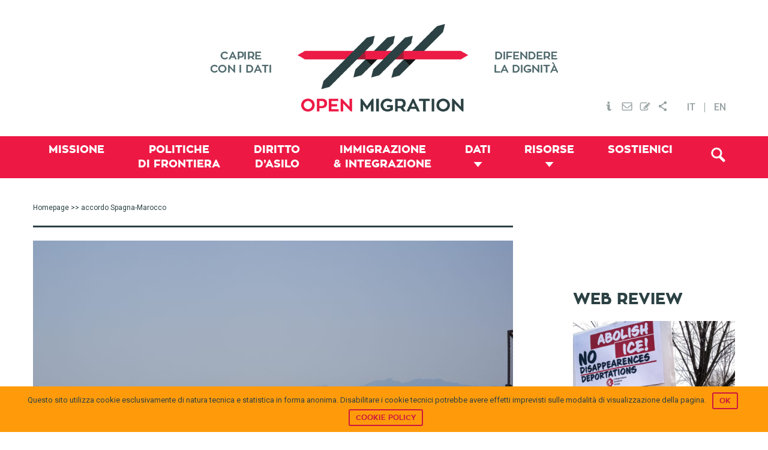

--- FILE ---
content_type: text/html; charset=UTF-8
request_url: https://openmigration.org/tag/accordo-spagna-marocco/
body_size: 14437
content:
<!DOCTYPE html><html lang="it-IT"><head ><!--[if IE]><![endif]--><link rel="dns-prefetch" href="//fonts.googleapis.com" /><link rel="dns-prefetch" href="//s3.amazonaws.com" /><link rel="dns-prefetch" href="//www.igraphics.gr" /><link rel="dns-prefetch" href="//static.addtoany.com" /><link rel="stylesheet" href="//fonts.googleapis.com/css?family=Roboto%3A400%2C500" /><meta charset="UTF-8" /><meta name="viewport" content="width=device-width, initial-scale=1" /><title>Tag: accordo Spagna-Marocco &frasl; Open Migration</title><link rel="stylesheet" href="https://openmigration.org/wp-content/plugins/sitepress-multilingual-cms/res/css/language-selector.css?v=3.4.1" type="text/css" media="all" /><link rel="alternate" hreflang="it-IT" href="https://openmigration.org/tag/accordo-spagna-marocco/" /><meta property="og:locale" content="it_IT" /><meta property="og:type" content="website" /><meta property="og:title" content="Tag: accordo Spagna-Marocco &frasl; Open Migration" /><meta property="og:url" content="https://openmigration.org/tag/accordo-spagna-marocco/" /><meta property="og:site_name" content="Open Migration" /><link rel="canonical" href="https://openmigration.org/tag/accordo-spagna-marocco/" /><link rel='dns-prefetch' href='//js.stripe.com' /><link rel='dns-prefetch' href='//fonts.googleapis.com' /><link rel='dns-prefetch' href='//s.w.org' /><link rel="alternate" type="application/rss+xml" title="Open Migration &raquo; Feed" href="https://openmigration.org/feed/" /><link rel="alternate" type="application/rss+xml" title="Open Migration &raquo; Feed dei commenti" href="https://openmigration.org/comments/feed/" /><link rel="alternate" type="application/rss+xml" title="Open Migration &raquo; accordo Spagna-Marocco Feed del tag" href="https://openmigration.org/tag/accordo-spagna-marocco/feed/" /> <script type="text/javascript">window._wpemojiSettings={"baseUrl":"https:\/\/s.w.org\/images\/core\/emoji\/12.0.0-1\/72x72\/","ext":".png","svgUrl":"https:\/\/s.w.org\/images\/core\/emoji\/12.0.0-1\/svg\/","svgExt":".svg","source":{"concatemoji":"https:\/\/openmigration.org\/wp-includes\/js\/wp-emoji-release.min.js"}};!function(e,a,t){var n,r,o,i=a.createElement("canvas"),p=i.getContext&&i.getContext("2d");function s(e,t){var a=String.fromCharCode;p.clearRect(0,0,i.width,i.height),p.fillText(a.apply(this,e),0,0);e=i.toDataURL();return p.clearRect(0,0,i.width,i.height),p.fillText(a.apply(this,t),0,0),e===i.toDataURL()}function c(e){var t=a.createElement("script");t.src=e,t.defer=t.type="text/javascript",a.getElementsByTagName("head")[0].appendChild(t)}for(o=Array("flag","emoji"),t.supports={everything:!0,everythingExceptFlag:!0},r=0;r<o.length;r++)t.supports[o[r]]=function(e){if(!p||!p.fillText)return!1;switch(p.textBaseline="top",p.font="600 32px Arial",e){case"flag":return s([127987,65039,8205,9895,65039],[127987,65039,8203,9895,65039])?!1:!s([55356,56826,55356,56819],[55356,56826,8203,55356,56819])&&!s([55356,57332,56128,56423,56128,56418,56128,56421,56128,56430,56128,56423,56128,56447],[55356,57332,8203,56128,56423,8203,56128,56418,8203,56128,56421,8203,56128,56430,8203,56128,56423,8203,56128,56447]);case"emoji":return!s([55357,56424,55356,57342,8205,55358,56605,8205,55357,56424,55356,57340],[55357,56424,55356,57342,8203,55358,56605,8203,55357,56424,55356,57340])}return!1}(o[r]),t.supports.everything=t.supports.everything&&t.supports[o[r]],"flag"!==o[r]&&(t.supports.everythingExceptFlag=t.supports.everythingExceptFlag&&t.supports[o[r]]);t.supports.everythingExceptFlag=t.supports.everythingExceptFlag&&!t.supports.flag,t.DOMReady=!1,t.readyCallback=function(){t.DOMReady=!0},t.supports.everything||(n=function(){t.readyCallback()},a.addEventListener?(a.addEventListener("DOMContentLoaded",n,!1),e.addEventListener("load",n,!1)):(e.attachEvent("onload",n),a.attachEvent("onreadystatechange",function(){"complete"===a.readyState&&t.readyCallback()})),(n=t.source||{}).concatemoji?c(n.concatemoji):n.wpemoji&&n.twemoji&&(c(n.twemoji),c(n.wpemoji)))}(window,document,window._wpemojiSettings);</script> <style type="text/css">img.wp-smiley,img.emoji{display:inline !important;border:none !important;box-shadow:none !important;height:1em !important;width:1em !important;margin:0
.07em !important;vertical-align:-0.1em !important;background:none !important;padding:0
!important}</style><link rel='stylesheet' id='genesis-sample-theme-css'  href='https://openmigration.org/wp-content/themes/openmigration/style.css?ver=2.1.21' type='text/css' media='all' /><link rel='stylesheet' id='wp-block-library-css'  href='https://openmigration.org/wp-includes/css/dist/block-library/style.min.css' type='text/css' media='all' /><link rel='stylesheet' id='cookie-notice-front-css'  href='https://openmigration.org/wp-content/plugins/cookie-notice/css/front.min.css' type='text/css' media='all' /><link rel='stylesheet' id='dashicons-css'  href='https://openmigration.org/wp-includes/css/dashicons.min.css' type='text/css' media='all' /><link rel='stylesheet' id='post-views-counter-frontend-css'  href='https://openmigration.org/wp-content/plugins/post-views-counter/css/frontend.css?ver=1.2.14' type='text/css' media='all' /><link rel='stylesheet' id='wpProQuiz_front_style-css'  href='https://openmigration.org/wp-content/plugins/wp-pro-quiz/css/wpProQuiz_front.min.css?ver=0.37' type='text/css' media='all' /><link rel='stylesheet' id='give-styles-css'  href='https://openmigration.org/wp-content/plugins/give/assets/dist/css/give.css?ver=2.3.2' type='text/css' media='all' /><link rel='stylesheet' id='custom-stylesheet2-css'  href='https://openmigration.org/wp-content/themes/openmigration/css/tooltipster.css?ver=3.0.3' type='text/css' media='all' /><link rel='stylesheet' id='featherlight-css'  href='https://openmigration.org/wp-content/themes/openmigration/css/featherlight/featherlight.css?ver=3.0.3' type='text/css' media='all' /><link rel='stylesheet' id='featherlight-gallery-css'  href='https://openmigration.org/wp-content/themes/openmigration/css/featherlight/featherlight.gallery.css?ver=3.0.3' type='text/css' media='all' /><link rel='stylesheet' id='font-awesome-css'  href='https://openmigration.org/wp-content/plugins/types/library/toolset/toolset-common/res/lib/font-awesome/css/font-awesome.min.css?ver=4.4.0' type='text/css' media='all' /><link rel='stylesheet' id='style3-css'  href='https://openmigration.org/wp-content/themes/openmigration/css/style3.css' type='text/css' media='all' /><link rel='stylesheet' id='upw_theme_standard-css'  href='https://openmigration.org/wp-content/plugins/ultimate-posts-widget/css/upw-theme-standard.min.css' type='text/css' media='all' /><link rel='stylesheet' id='give_recurring_css-css'  href='https://openmigration.org/wp-content/plugins/give-recurring/assets/css/give-recurring.css' type='text/css' media='all' /><link rel='stylesheet' id='wptoolset-field-datepicker-css'  href='https://openmigration.org/wp-content/plugins/types/library/toolset/toolset-common/toolset-forms/css/wpt-jquery-ui/jquery-ui-1.11.4.custom.css?ver=1.11.4' type='text/css' media='all' /><link rel='stylesheet' id='mediaelement-css'  href='https://openmigration.org/wp-includes/js/mediaelement/mediaelementplayer-legacy.min.css?ver=4.2.13-9993131' type='text/css' media='all' /><link rel='stylesheet' id='wp-mediaelement-css'  href='https://openmigration.org/wp-includes/js/mediaelement/wp-mediaelement.min.css' type='text/css' media='all' /><link rel='stylesheet' id='views-pagination-style-css'  href='https://openmigration.org/wp-content/plugins/wp-views/embedded/res/css/wpv-pagination.css?ver=2.1' type='text/css' media='all' /><link rel='stylesheet' id='genesis-extender-minified-css'  href='https://openmigration.org/wp-content/uploads/genesis-extender/plugin/genesis-extender-minified.css?ver=1538509728' type='text/css' media='all' /><link rel='stylesheet' id='addtoany-css'  href='https://openmigration.org/wp-content/plugins/add-to-any/addtoany.min.css?ver=1.15' type='text/css' media='all' /><style id='addtoany-inline-css' type='text/css'>div.a2a_menu
a{font-family:'Roboto',sans-serif;font-size:14px;color:#353535}div.a2a_menu a:visited{color:#353535}</style><link rel='stylesheet' id='wit-css'  href='https://openmigration.org/wp-content/plugins/widgets-in-tabs/css/wit-all.min.css?ver=2.2.1' type='text/css' media='all' /> <script>if(document.location.protocol!="https:"){document.location=document.URL.replace(/^http:/i,"https:");}</script><script type='text/javascript' src='https://openmigration.org/wp-includes/js/jquery/jquery.js?ver=1.12.4-wp'></script> <script type='text/javascript' src='https://openmigration.org/wp-includes/js/jquery/jquery-migrate.min.js?ver=1.4.1'></script> <script type='text/javascript' src='https://openmigration.org/wp-content/plugins/add-to-any/addtoany.min.js?ver=1.1'></script> <script type='text/javascript'>var cnArgs={"ajaxurl":"https:\/\/openmigration.org\/wp-admin\/admin-ajax.php","hideEffect":"slide","onScroll":"no","onScrollOffset":"100","cookieName":"cookie_notice_accepted","cookieValue":"true","cookieTime":"2592000","cookiePath":"\/","cookieDomain":"","redirection":"","cache":"1","refuse":"no","revoke_cookies":"0","revoke_cookies_opt":"automatic","secure":"1"};</script> <script type='text/javascript' src='https://openmigration.org/wp-content/plugins/cookie-notice/js/front.min.js?ver=1.2.44'></script> <script type='text/javascript' src='https://openmigration.org/wp-content/plugins/give/assets/dist/js/babel-polyfill.js?ver=2.3.2'></script> <script type='text/javascript'>var give_global_vars={"ajaxurl":"https:\/\/openmigration.org\/wp-admin\/admin-ajax.php","checkout_nonce":"0a6b57f343","currency":"EUR","currency_sign":"\u20ac","currency_pos":"before","thousands_separator":",","decimal_separator":".","no_gateway":"Please select a payment method.","bad_minimum":"The minimum custom donation amount for this form is","bad_maximum":"The maximum custom donation amount for this form is","general_loading":"Loading...","purchase_loading":"Please Wait...","number_decimals":"2","give_version":"2.3.2","magnific_options":{"main_class":"give-modal","close_on_bg_click":false},"form_translation":{"payment-mode":"Please select payment mode.","give_first":"Please enter your first name.","give_email":"Please enter a valid email address.","give_user_login":"Invalid username. Only lowercase letters (a-z) and numbers are allowed.","give_user_pass":"Enter a password.","give_user_pass_confirm":"Enter the password confirmation.","give_agree_to_terms":"You must agree to the terms and conditions."},"confirm_email_sent_message":"Please check your email and click on the link to access your complete donation history.","ajax_vars":{"ajaxurl":"https:\/\/openmigration.org\/wp-admin\/admin-ajax.php","ajaxNonce":"ea7f069205","loading":"Loading","select_option":"Please select an option","default_gateway":"paypal","permalinks":"1","number_decimals":2},"cookie_hash":"19f7e07872d57299433b0e2c6140b01b","session_nonce_cookie_name":"wp-give_session_reset_nonce_19f7e07872d57299433b0e2c6140b01b","session_cookie_name":"wp-give_session_19f7e07872d57299433b0e2c6140b01b","delete_session_nonce_cookie":"0"};var giveApiSettings={"root":"https:\/\/openmigration.org\/wp-json\/give-api\/v2\/","rest_base":"give-api\/v2"};</script> <script type='text/javascript' src='https://openmigration.org/wp-content/plugins/give/assets/dist/js/give.js?ver=2.3.2'></script> <script type='text/javascript' src='https://js.stripe.com/v2/'></script> <script type='text/javascript'>var give_stripe_vars={"currency":"EUR","sitename":"Open Migration","publishable_key":"pk_live_SMtnnvlq4TpJelMdklNha8iD","checkout_image":"","checkout_alipay":"","checkout_bitcoin":"","checkout_processing_text":"Donation Processing...","zipcode_option":"1","remember_option":"1","give_version":"2.3.0"};</script> <script type='text/javascript' src='https://openmigration.org/wp-content/plugins/give-stripe/assets/js/give-stripe.js?ver=1.5'></script> <script type='text/javascript' src='https://openmigration.org/wp-content/themes/openmigration/js/modernizr.custom.js'></script> <script type='text/javascript' src='https://openmigration.org/wp-content/themes/openmigration/js/data/boot.js'></script> <script type='text/javascript'>var Give_Recurring_Vars={"email_access":"disabled","messages":{"confirm_cancel":"Are you sure you want to cancel this subscription?"}};</script> <script type='text/javascript' src='https://openmigration.org/wp-content/plugins/give-recurring/assets/js/give-recurring.js'></script> <link rel='https://api.w.org/' href='https://openmigration.org/wp-json/' /><link rel="EditURI" type="application/rsd+xml" title="RSD" href="https://openmigration.org/xmlrpc.php?rsd" /><link rel="wlwmanifest" type="application/wlwmanifest+xml" href="https://openmigration.org/wp-includes/wlwmanifest.xml" /> <script data-cfasync="false">window.a2a_config=window.a2a_config||{};a2a_config.callbacks=[];a2a_config.overlays=[];a2a_config.templates={};a2a_localize={Share:"Condividi",Save:"Save",Subscribe:"Abbonati",Email:"Email",Bookmark:"Segnalibro",ShowAll:"espandi",ShowLess:"comprimi",FindServices:"Trova servizi",FindAnyServiceToAddTo:"Trova subito un servizio da aggiungere",PoweredBy:"Fornito da",ShareViaEmail:"Share via email",SubscribeViaEmail:"Subscribe via email",BookmarkInYourBrowser:"Aggiungi ai segnalibri",BookmarkInstructions:"Press Ctrl+D or \u2318+D to bookmark this page",AddToYourFavorites:"Aggiungi ai favoriti",SendFromWebOrProgram:"Send from any email address or email program",EmailProgram:"Email program",More:"More&#8230;"};a2a_config.onclick=1;a2a_config.templates={twitter:"${title} ${link} via @open_migration"};(function(d,s,a,b){a=d.createElement(s);b=d.getElementsByTagName(s)[0];a.async=1;a.src="https://static.addtoany.com/menu/page.js";b.parentNode.insertBefore(a,b);})(document,"script");</script> <meta name="generator" content="Give v2.3.2" /><meta name="generator" content="WPML ver:3.4.1 stt:1,27;" /><link rel="icon" href="https://openmigration.org/wp-content/themes/openmigration/images/favicon.ico" /><link rel="pingback" href="https://openmigration.org/xmlrpc.php" /> <script>jQuery(document).ready(function(){jQuery('.tooltip-menu').tooltipster({animation:'fade',delay:200,touchDevices:false,trigger:'hover'});});</script> <script>jQuery(document).ready(function(){var popped=false;if(popped===false){jQuery(document).scroll(function(){var y=jQuery(this).scrollTop();var related;if(jQuery("#related_articles").offset()===undefined){related=0;}
else{related=jQuery("#related_articles").offset().top;}
if(y>600&&y+250<related&&popped===false){popped=true;jQuery('#cta3').animate({bottom:"0px"},500,function(){});}
else if(y+250>=related){jQuery('#cta3').animate({bottom:"-2000px"},500,function(){});}})}
else{jQuery(window).unbind();}
jQuery(".boxclose").on("click",function(){jQuery("#cta3").css("display","none");})})</script> <script async src="//static.addtoany.com/menu/page.js"></script>  <script async src="https://www.googletagmanager.com/gtag/js?id=UA-71702919-1"></script> <script>window.dataLayer=window.dataLayer||[];function gtag(){dataLayer.push(arguments);}
gtag('js',new Date());gtag('config','UA-71702919-1',{'anonymize_ip':true});</script> <script data-no-minify="1" data-cfasync="false">(function(w,d){function a(){var b=d.createElement("script");b.async=!0;b.src="https://openmigration.org/wp-content/plugins/wp-rocket/inc/front/js/lazyload.1.0.5.min.js";var a=d.getElementsByTagName("script")[0];a.parentNode.insertBefore(b,a)}w.attachEvent?w.attachEvent("onload",a):w.addEventListener("load",a,!1)})(window,document);</script></head><body data-rsssl=1 class="archive tag tag-accordo-spagna-marocco tag-2611 cookies-not-set gfpc-openmigration header-image content-sidebar it give-recurring mac chrome override" itemscope itemtype="https://schema.org/WebPage"><div class="site-container"><header class="site-header" itemscope itemtype="https://schema.org/WPHeader"><div class="wrap"><div class="title-area"><p class="site-title" itemprop="headline"><a href="https://openmigration.org/">Open Migration</a></p></div><div class="widget-area header-widget-area"><section id="text_icl-5" class="widget-even widget-2 top-menu widget widget_text_icl"><div class="widget-wrap"><div class="textwidget"><ul><li ><a href="https://openmigration.org/chi-siamo"><img src="[data-uri]" data-lazy-src="https://openmigration.org/wp-content/uploads/2015/11/header_info.png" class="tooltip-menu" title="Chi Siamo" alt="Chi Siamo" /><noscript><img src="https://openmigration.org/wp-content/uploads/2015/11/header_info.png" class="tooltip-menu" title="Chi Siamo" alt="Chi Siamo" /></noscript></a></li><li><a href="#" data-featherlight="#contact"><img src="[data-uri]" data-lazy-src="https://openmigration.org/wp-content/uploads/2015/11/header_mail.png" class="tooltip-menu" title="Contattaci" alt="Contattaci Open Migration" /><noscript><img src="https://openmigration.org/wp-content/uploads/2015/11/header_mail.png" class="tooltip-menu" title="Contattaci" alt="Contattaci Open Migration" /></noscript></a></li><li><a href="#" data-featherlight="#newsletter"><img src="[data-uri]" data-lazy-src="https://openmigration.org/wp-content/uploads/2015/11/header_subscribe.png" class="tooltip-menu" title="Newsletter" alt="Newsletter Open Migration" /><noscript><img src="https://openmigration.org/wp-content/uploads/2015/11/header_subscribe.png" class="tooltip-menu" title="Newsletter" alt="Newsletter Open Migration" /></noscript></a></li><li><a href="https://www.addtoany.com/share" class="a2a_dd"><img src="[data-uri]" data-lazy-src="https://openmigration.org/wp-content/uploads/2015/11/header_share.png" class="tooltip-menu" title="Condividi" alt="Condividi" /><noscript><img src="https://openmigration.org/wp-content/uploads/2015/11/header_share.png" class="tooltip-menu" title="Condividi" alt="Condividi" /></noscript></a></li></ul><div class="lightbox" id="contact"><div class='gf_browser_chrome gform_wrapper' id='gform_wrapper_1' ><form method='post' enctype='multipart/form-data'  id='gform_1'  action='/tag/accordo-spagna-marocco/'><div class='gform_body'><ul id='gform_fields_1' class='gform_fields top_label form_sublabel_below description_below'><li id='field_1_1'  class='gfield gfield_contains_required field_sublabel_below field_description_below gfield_visibility_visible' ><label class='gfield_label' for='input_1_1' >Il tuo nome<span class='gfield_required'>*</span></label><div class='ginput_container ginput_container_text'><input name='input_1' id='input_1_1' type='text' value='' class='medium'     aria-required="true" aria-invalid="false" /></div></li><li id='field_1_2'  class='gfield gfield_contains_required field_sublabel_below field_description_below gfield_visibility_visible' ><label class='gfield_label' for='input_1_2' >La tua mail<span class='gfield_required'>*</span></label><div class='ginput_container ginput_container_email'> <input name='input_2' id='input_1_2' type='text' value='' class='medium'    aria-required="true" aria-invalid="false" /></div></li><li id='field_1_3'  class='gfield field_sublabel_below field_description_below gfield_visibility_visible' ><label class='gfield_label' for='input_1_3' >Oggetto</label><div class='ginput_container ginput_container_text'><input name='input_3' id='input_1_3' type='text' value='' class='medium'      aria-invalid="false" /></div></li><li id='field_1_4'  class='gfield gfield_contains_required field_sublabel_below field_description_below gfield_visibility_visible' ><label class='gfield_label' for='input_1_4' >Messaggio<span class='gfield_required'>*</span></label><div class='ginput_container ginput_container_textarea'><textarea name='input_4' id='input_1_4' class='textarea medium'     aria-required="true" aria-invalid="false"   rows='10' cols='50'></textarea></div></li><li id='field_1_5'  class='gfield gform_validation_container field_sublabel_below field_description_below gfield_visibility_visible' ><label class='gfield_label' for='input_1_5' >Email</label><div class='ginput_container'><input name='input_5' id='input_1_5' type='text' value='' /></div><div class='gfield_description' id='gfield_description__5'>Questo campo serve per la convalida e dovrebbe essere lasciato inalterato.</div></li></ul></div><div class='gform_footer top_label'> <input type='submit' id='gform_submit_button_1' class='gform_button button' value='Invia'  onclick='if(window["gf_submitting_1"]){return false;}  window["gf_submitting_1"]=true;  ' onkeypress='if( event.keyCode == 13 ){ if(window["gf_submitting_1"]){return false;} window["gf_submitting_1"]=true;  jQuery("#gform_1").trigger("submit",[true]); }' /> <input type='hidden' class='gform_hidden' name='is_submit_1' value='1' /> <input type='hidden' class='gform_hidden' name='gform_submit' value='1' /> <input type='hidden' class='gform_hidden' name='gform_unique_id' value='' /> <input type='hidden' class='gform_hidden' name='state_1' value='WyJbXSIsIjZhYzI5MjNiOTIwMjQ3MWM3YjBhY2QyZDRkMDMwM2I4Il0=' /> <input type='hidden' class='gform_hidden' name='gform_target_page_number_1' id='gform_target_page_number_1' value='0' /> <input type='hidden' class='gform_hidden' name='gform_source_page_number_1' id='gform_source_page_number_1' value='1' /> <input type='hidden' name='gform_field_values' value='' /></div></form></div><script type='text/javascript'>jQuery(document).bind('gform_post_render',function(event,formId,currentPage){if(formId==1){}});jQuery(document).bind('gform_post_conditional_logic',function(event,formId,fields,isInit){});</script><script type='text/javascript'>jQuery(document).ready(function(){jQuery(document).trigger('gform_post_render',[1,1])});</script></div><div class="lightbox" id="newsletter"><div id="mc_form_pop"><link href="//cdn-images.mailchimp.com/embedcode/classic-081711.css" rel="stylesheet" type="text/css"><style type="text/css">#mc_embed_signup{background:#fff;clear:left;font:14px Helvetica,Arial,sans-serif}</style><div id="mc_embed_signup"><form action="//cilditalia.us9.list-manage.com/subscribe/post?u=98976fab302c39a5ec8b9aea9&amp;id=0e8c8074f1" method="post" id="mc-embedded-subscribe-form" name="mc-embedded-subscribe-form" class="validate" target="_blank" novalidate><div id="mc_embed_signup_scroll"><h2>Subscribe to our mailing list</h2><div class="indicates-required"><span class="asterisk">*</span> indicates required</div><div class="mc-field-group"> <label for="mce-EMAIL">Email Address <span class="asterisk">*</span> </label> <input type="email" value="" name="EMAIL" class="required email" id="mce-EMAIL"></div><div class="mc-field-group"> <label for="mce-FNAME">First Name </label> <input type="text" value="" name="FNAME" class="" id="mce-FNAME"></div><div class="mc-field-group"> <label for="mce-LNAME">Last Name </label> <input type="text" value="" name="LNAME" class="" id="mce-LNAME"></div><div id="mce-responses" class="clear"><div class="response" id="mce-error-response" style="display:none"></div><div class="response" id="mce-success-response" style="display:none"></div></div><div style="position: absolute; left: -5000px;" aria-hidden="true"><input type="text" name="b_98976fab302c39a5ec8b9aea9_0e8c8074f1" tabindex="-1" value=""></div><div class="clear"><input type="submit" value="Subscribe" name="subscribe" id="mc-embedded-subscribe" class="button"></div></div></form></div> <script type='text/javascript' src='//s3.amazonaws.com/downloads.mailchimp.com/js/mc-validate.js'></script><script type='text/javascript'>(function($){window.fnames=new Array();window.ftypes=new Array();fnames[0]='EMAIL';ftypes[0]='email';fnames[1]='FNAME';ftypes[1]='text';fnames[2]='LNAME';ftypes[2]='text';}(jQuery));var $mcj=jQuery.noConflict(true);</script> </div></div></div></div></section> <section id="icl_lang_sel_widget-2" class="widget-odd widget-last widget-3 widget widget_icl_lang_sel_widget"><div class="widget-wrap"><div id="lang_sel_list" class="lang_sel_list_horizontal"><ul><li class="icl-it"><a href="https://openmigration.org/tag/accordo-spagna-marocco/"  class="lang_sel_sel">IT</a></li><li class="icl-en"><a href="https://openmigration.org/en/"  class="lang_sel_other">EN</a></li></ul></div></div></section></div></div></header><nav class="nav-primary" aria-label="Main" itemscope itemtype="https://schema.org/SiteNavigationElement"><div class="wrap"><ul id="menu-primary-it" class="menu genesis-nav-menu menu-primary"><li id="menu-item-512" class="menu-item menu-item-type-post_type menu-item-object-page menu-item-512"><a href="https://openmigration.org/missione/" itemprop="url"><span itemprop="name">Missione</span></a></li><li id="menu-item-514" class="menu-item menu-item-type-taxonomy menu-item-object-topic menu-item-514"><a href="https://openmigration.org/topic/politiche-di-frontiera/" itemprop="url"><span itemprop="name">Politiche <span class="menu-break">di frontiera</span></span></a></li><li id="menu-item-516" class="menu-item menu-item-type-taxonomy menu-item-object-topic menu-item-516"><a href="https://openmigration.org/topic/diritto-asilo/" itemprop="url"><span itemprop="name">Diritto <span class="menu-break">d&#8217;Asilo</span></span></a></li><li id="menu-item-513" class="menu-item menu-item-type-taxonomy menu-item-object-topic menu-item-513"><a href="https://openmigration.org/topic/immigrazione-e-integrazione/" itemprop="url"><span itemprop="name">Immigrazione <span class="menu-break">&#038; Integrazione</span></span></a></li><li id="menu-item-517" class="menu-item menu-item-type-custom menu-item-object-custom menu-item-has-children menu-item-517"><a href="#/" itemprop="url"><span itemprop="name">Dati</span></a><ul class="sub-menu"><li id="menu-item-518" class="menu-item menu-item-type-post_type menu-item-object-page menu-item-518"><a href="https://openmigration.org/dashboard/" itemprop="url"><span itemprop="name">Dashboard</span></a></li><li id="menu-item-1471" class="menu-item menu-item-type-custom menu-item-object-custom menu-item-1471"><a href="https://openmigration.org/infografiche" itemprop="url"><span itemprop="name">Infografiche</span></a></li><li id="menu-item-519" class="menu-item menu-item-type-post_type menu-item-object-page menu-item-519"><a href="https://openmigration.org/fact-checking/" itemprop="url"><span itemprop="name">Fact-checking</span></a></li></ul></li><li id="menu-item-521" class="menu-item menu-item-type-custom menu-item-object-custom menu-item-has-children menu-item-521"><a href="#/" itemprop="url"><span itemprop="name">Risorse</span></a><ul class="sub-menu"><li id="menu-item-1209" class="menu-item menu-item-type-post_type menu-item-object-page menu-item-1209"><a href="https://openmigration.org/analisi/" itemprop="url"><span itemprop="name">Approfondimento</span></a></li><li id="menu-item-522" class="menu-item menu-item-type-post_type menu-item-object-page menu-item-522"><a href="https://openmigration.org/idee/" itemprop="url"><span itemprop="name">Idee</span></a></li><li id="menu-item-524" class="menu-item menu-item-type-post_type menu-item-object-page menu-item-524"><a href="https://openmigration.org/web-review/" itemprop="url"><span itemprop="name">Web review</span></a></li><li id="menu-item-1220" class="menu-item menu-item-type-post_type menu-item-object-page menu-item-1220"><a href="https://openmigration.org/glossario/" itemprop="url"><span itemprop="name">Glossario</span></a></li><li id="menu-item-526" class="menu-item menu-item-type-custom menu-item-object-custom menu-item-526"><a href="https://openmigration.org/quiz/" itemprop="url"><span itemprop="name">Quiz</span></a></li></ul></li><li id="menu-item-5595" class="menu-item menu-item-type-post_type menu-item-object-page menu-item-5595"><a href="https://openmigration.org/sostienici/" itemprop="url"><span itemprop="name">Sostienici</span></a></li><li class="menu-item alignright"><a id="trigger-overlay" class="search-icon" href="#"><i class="fa-search"></i></a></li></ul></div></nav><div class="site-inner"><div class="content-sidebar-wrap"><main class="content"><div class="breadcrumb"><span class="breadcrumb-link-wrap" itemprop="itemListElement" itemscope itemtype="https://schema.org/ListItem"><a class="breadcrumb-link" href="https://openmigration.org/" itemprop="item"><span class="breadcrumb-link-text-wrap" itemprop="name">Homepage</span></a><meta itemprop="position" content="1"></span> >> accordo Spagna-Marocco</div><h1 class="archive-title"></h1><article class="post-9159 analyses type-analyses status-publish has-post-thumbnail tag-accordo-spagna-marocco tag-association-marocaine-pour-les-droits-de-lhomme tag-frontera-sur tag-marocco tag-nador tag-oim tag-spagna tag-unhcr topic-diritto-asilo topic-immigrazione-e-integrazione topic-politiche-di-frontiera entry feature" itemscope itemtype="https://schema.org/CreativeWork"><header class="entry-header"><a class="entry-image-link" href="https://openmigration.org/analisi/la-frontiera-di-nador-ed-il-lavoro-della-societa-civile-marocchina/" aria-hidden="true" tabindex="-1"><img width="800" height="400" src="https://openmigration.org/wp-content/uploads/2019/09/Ragazzo-sul-lungomare-nador-800x400.jpg" class="alignleft post-image entry-image" alt="" itemprop="image" /></a><h2 class="entry-title"><a href="https://openmigration.org/analisi/la-frontiera-di-nador-ed-il-lavoro-della-societa-civile-marocchina/">La frontiera di Nador ed il lavoro della società civile marocchina</a></h2> </header><div class="entry-content" itemprop="text"><span class="custom-date">settembre 4, 2019</span> - </span><span class="author">Lorenzo De Blasio</span><span class="author"></span><span class="author"></span><div class="excerpt"><span>Nador dista pochi chilometri dall'enclave spagnola di Melilla, ma la militarizzazione della frontiera – lungo la quale ogni 50 metri si alternano tra filo spinato, telecamere e sensori notturni i gabbiotti di guardia marocchini e le torrette di avvistamento spagnole – ha reso il passaggio via terra sempre più difficoltoso, vedendo crescere esponenzialmente il numero delle partenze via mare, delle morti di chi tenta di attraversare e dei furti e violenze ai danni dei migranti. Lorenzo De Blasio ci racconta come, anche grazie i soldi di Spagna e Europa è cambiata la vita per i migranti della città marocchina.</span><span></span><span></span></div><br/><a class="more-link" href="https://openmigration.org/analisi/la-frontiera-di-nador-ed-il-lavoro-della-societa-civile-marocchina/">Read More</a></div><footer class="entry-footer"></footer></article><article class="post-8591 web-review type-web-review status-publish has-post-thumbnail tag-accordo-spagna-marocco tag-arif-talash tag-caso-diciotti tag-confine-usa-messico tag-corte-di-cassazione tag-decreto-salvini tag-dimmi-di-storie-migranti tag-donald-trump tag-elin-ersson tag-grecia tag-libia tag-memorandum-italia-libia tag-ministero-degli-esteri-italiano tag-money-transfert tag-roberto-saviano tag-sea-watch tag-trattamenti-inumani-e-degradanti tag-welcoming-europe topic-diritto-asilo topic-immigrazione-e-integrazione topic-politiche-di-frontiera entry one-half teaser first" itemscope itemtype="https://schema.org/CreativeWork"><header class="entry-header"><a class="entry-image-link" href="https://openmigration.org/web-review/i-10-migliori-articoli-su-rifugiati-e-immigrazione-08-2019/" aria-hidden="true" tabindex="-1"><img width="370" height="170" src="https://openmigration.org/wp-content/uploads/2019/02/sea-watch-370x170.jpg" class="alignleft post-image entry-image" alt="" itemprop="image" /></a><h2 class="entry-title"><a href="https://openmigration.org/web-review/i-10-migliori-articoli-su-rifugiati-e-immigrazione-08-2019/">I 10 migliori articoli su rifugiati e immigrazione 08/2019</a></h2> </header><div class="entry-content" itemprop="text"><span class="custom-date">febbraio 26, 2019</span> - </span><span class="author">Open Migration</span><span class="author"></span><span class="author"></span><div class="excerpt"><span>Dalla pronuncia della Corte di Cassazione che stabilisce che le domande di protezione internazionale presentate entro il 5 ottobre devono essere esaminate con la vecchia normativa, al risarcimento chiesto dai migranti trattenuti a bordo della nave Diciotti. Tutte le notizie della settimana su rifugiati e migranti.</span><span></span><span></span></div><br/><a class="more-link" href="https://openmigration.org/web-review/i-10-migliori-articoli-su-rifugiati-e-immigrazione-08-2019/">Read More</a></div><footer class="entry-footer"></footer></article></main><aside class="sidebar sidebar-primary widget-area" role="complementary" aria-label="Barra laterale primaria" itemscope itemtype="https://schema.org/WPSideBar"><section id="gfpc-widget-3" class="widget-odd widget-first widget-1 featured-web-review widget gfpc-widget"><div class="widget-wrap"><h3 class="widget-title widgettitle">Web review</h3><section class="gfpc-featured-posts layout-seven"> <article itemtype="http://schema.org/CreativeWork" itemscope="itemscope" class="post-13972 web-review type-web-review status-publish has-post-thumbnail entry"> <a href="https://openmigration.org/web-review/i-migliori-articoli-su-rifugiati-e-immigrazione-2-2026/" title="I migliori articoli su rifugiati e immigrazione 2/2026" aria-hidden="true"><img width="350" height="350" src="https://openmigration.org/wp-content/uploads/2026/01/unnamed-1-350x350.png" class="alignnone" alt="" srcset="https://openmigration.org/wp-content/uploads/2026/01/unnamed-1-350x350.png 350w, https://openmigration.org/wp-content/uploads/2026/01/unnamed-1-70x70.png 70w, https://openmigration.org/wp-content/uploads/2026/01/unnamed-1-100x100.png 100w" sizes="(max-width: 350px) 100vw, 350px" /></a><header class="entry-header"><h2 class="entry-title"><a href="https://openmigration.org/web-review/i-migliori-articoli-su-rifugiati-e-immigrazione-2-2026/" title="I migliori articoli su rifugiati e immigrazione 2/2026">I migliori articoli su rifugiati e immigrazione 2/2026</a></h2><p class="entry-meta"><span class="excerpt">La violenza istituzionale uccide ancora negli Stati Uniti</span> <time class="entry-time" itemprop="datePublished" datetime="2026-01-13T08:46:25+01:00">13 gennaio 2026</time> <span class="author">Open Migration</span></p></header></article> </section></div></section> <section id="text-14" class="widget-odd widget-last widget-3 widget widget_text"><div class="widget-wrap"><h3 class="widget-title widgettitle">Twitter feed</h3><div class="textwidget"><a class="twitter-timeline" href="https://twitter.com/open_migration?ref_src=twsrc%5Etfw" data-height="650">Tweets by open_migration</a> <script async src="https://platform.twitter.com/widgets.js" charset="utf-8"></script></div></div></section> </aside></div></div><div class="footer-widgets"><div class="wrap"><div class="widget-area footer-widgets-1 footer-widget-area"><section id="text_icl-17" class="widget-odd widget-first widget-1 widget widget_text_icl"><div class="widget-wrap"><div class="textwidget"><a href="./sostienici" class="donateTab">Sostienici</a></div></div></section> <section id="text_icl-3" class="widget-odd widget-3 widget widget_text_icl"><div class="widget-wrap"><h3 class="widget-title widgettitle">Open Migration</h3><div class="textwidget"><p>Open Migration produce informazione di qualità sul fenomeno delle migrazioni e dei rifugiati, per colmare le lacune nell’opinione pubblica e nei media.</p><p>Le migrazioni rappresentano la storia più profonda della nostra epoca. Open Migration ha scelto di raccontarla attraverso l’analisi di dati oggettivi.</p></div></div></section> <section id="text_icl-10" class="widget-odd widget-5 partners widget widget_text_icl"><div class="widget-wrap"><div class="textwidget"><a href="http://www.cild.eu/" target="_blank"><img src="[data-uri]" data-lazy-src="https://cild.eu/wp-content/uploads/2017/04/logo-new_cild.png" alt="CILD" /><noscript><img src="https://cild.eu/wp-content/uploads/2017/04/logo-new_cild.png" alt="CILD" /></noscript></a> <a href="https://www.opensocietyfoundations.org/" target="_blank"><img src="[data-uri]" data-lazy-src="https://cild.eu/wp-content/uploads/2017/04/OM-Contributo-di-01.png" alt="Open Society Foundations"  style="margin-top:15px; margin-left:1.5em"><noscript><img src="https://cild.eu/wp-content/uploads/2017/04/OM-Contributo-di-01.png" alt="Open Society Foundations"  style="margin-top:15px; margin-left:1.5em"></noscript></a> <a href="http://oakfnd.org/" target="_blank"><img src="[data-uri]" data-lazy-src="https://cild.eu/wp-content/uploads/2017/04/OM-Contributo-di-02.png" alt="Open Society Foundations"  style="margin-top:15px; margin-left:0.5em"><noscript><img src="https://cild.eu/wp-content/uploads/2017/04/OM-Contributo-di-02.png" alt="Open Society Foundations"  style="margin-top:15px; margin-left:0.5em"></noscript></a></div></div></section> <section id="text-17" class="widget-odd widget-last widget-7 widget widget_text"><div class="widget-wrap"><div class="textwidget"></div></div></section></div><div class="widget-area footer-widgets-2 footer-widget-area"><section id="nav_menu-2" class="widget-odd widget-first widget-1 widget widget_nav_menu"><div class="widget-wrap"><h3 class="widget-title widgettitle">Categorie</h3><div class="menu-footer-menu-it-container"><ul id="menu-footer-menu-it" class="menu"><li id="menu-item-577" class="menu-item menu-item-type-taxonomy menu-item-object-topic menu-item-577"><a href="https://openmigration.org/topic/diritto-asilo/" itemprop="url">Diritto d’Asilo</a></li><li id="menu-item-578" class="menu-item menu-item-type-taxonomy menu-item-object-topic menu-item-578"><a href="https://openmigration.org/topic/politiche-di-frontiera/" itemprop="url">Politiche di frontiera</a></li><li id="menu-item-579" class="menu-item menu-item-type-taxonomy menu-item-object-topic menu-item-579"><a href="https://openmigration.org/topic/immigrazione-e-integrazione/" itemprop="url">Immigrazione &#038; Integrazione</a></li><li id="menu-item-580" class="menu-item menu-item-type-custom menu-item-object-custom menu-item-has-children menu-item-580"><a href="#/" itemprop="url">Dati</a><ul class="sub-menu"><li id="menu-item-597" class="menu-item menu-item-type-post_type menu-item-object-page menu-item-597"><a href="https://openmigration.org/dashboard/" itemprop="url">Dashboard</a></li><li id="menu-item-1472" class="menu-item menu-item-type-custom menu-item-object-custom menu-item-1472"><a href="https://openmigration.org/infografiche" itemprop="url">Infografiche</a></li><li id="menu-item-596" class="menu-item menu-item-type-post_type menu-item-object-page menu-item-596"><a href="https://openmigration.org/fact-checking/" itemprop="url">Fact-checking</a></li></ul></li><li id="menu-item-581" class="menu-item menu-item-type-custom menu-item-object-custom menu-item-has-children menu-item-581"><a href="#/" itemprop="url">Risorse</a><ul class="sub-menu"><li id="menu-item-1216" class="menu-item menu-item-type-post_type menu-item-object-page menu-item-1216"><a href="https://openmigration.org/analisi/" itemprop="url">Approfondimento</a></li><li id="menu-item-600" class="menu-item menu-item-type-post_type menu-item-object-page menu-item-600"><a href="https://openmigration.org/idee/" itemprop="url">Idee</a></li><li id="menu-item-599" class="menu-item menu-item-type-post_type menu-item-object-page menu-item-599"><a href="https://openmigration.org/web-review/" itemprop="url">Web review</a></li><li id="menu-item-1221" class="menu-item menu-item-type-post_type menu-item-object-page menu-item-1221"><a href="https://openmigration.org/glossario/" itemprop="url">Glossario</a></li><li id="menu-item-602" class="menu-item menu-item-type-custom menu-item-object-custom menu-item-602"><a href="https://openmigration.org/quiz/" itemprop="url">Quiz</a></li></ul></li><li id="menu-item-582" class="part-two menu-item menu-item-type-post_type menu-item-object-page menu-item-582"><a href="https://openmigration.org/chi-siamo/" itemprop="url">Chi Siamo</a></li><li id="menu-item-583" class="menu-item menu-item-type-post_type menu-item-object-page menu-item-583"><a href="https://openmigration.org/missione/" itemprop="url">Missione</a></li><li id="menu-item-7999" class="menu-item menu-item-type-post_type menu-item-object-page menu-item-7999"><a href="https://openmigration.org/privacy-policy/" itemprop="url">Privacy policy</a></li></ul></div></div></section> <section id="text_icl-14" class="widget-even widget-last widget-2 newsletter-footer widget widget_text_icl"><div class="widget-wrap"><div class="textwidget"><a href="#" data-featherlight="#newsletter-footer">Newsletter</a><div class="lightbox" id="newsletter-footer"><div id="mc_form_pop"><link href="//cdn-images.mailchimp.com/embedcode/classic-081711.css" rel="stylesheet" type="text/css"><style type="text/css">#mc_embed_signup{background:#fff;clear:left;font:14px Helvetica,Arial,sans-serif}</style><div id="mc_embed_signup"><form action="//cilditalia.us9.list-manage.com/subscribe/post?u=98976fab302c39a5ec8b9aea9&amp;id=0e8c8074f1" method="post" id="mc-embedded-subscribe-form" name="mc-embedded-subscribe-form" class="validate" target="_blank" novalidate><div id="mc_embed_signup_scroll"><h2>Subscribe to our mailing list</h2><div class="indicates-required"><span class="asterisk">*</span> indicates required</div><div class="mc-field-group"> <label for="mce-EMAIL">Email Address <span class="asterisk">*</span> </label> <input type="email" value="" name="EMAIL" class="required email" id="mce-EMAIL"></div><div class="mc-field-group"> <label for="mce-FNAME">First Name </label> <input type="text" value="" name="FNAME" class="" id="mce-FNAME"></div><div class="mc-field-group"> <label for="mce-LNAME">Last Name </label> <input type="text" value="" name="LNAME" class="" id="mce-LNAME"></div><div id="mce-responses" class="clear"><div class="response" id="mce-error-response" style="display:none"></div><div class="response" id="mce-success-response" style="display:none"></div></div><div style="position: absolute; left: -5000px;" aria-hidden="true"><input type="text" name="b_98976fab302c39a5ec8b9aea9_0e8c8074f1" tabindex="-1" value=""></div><div class="clear"><input type="submit" value="Subscribe" name="subscribe" id="mc-embedded-subscribe" class="button"></div></div></form></div> <script type='text/javascript' src='//s3.amazonaws.com/downloads.mailchimp.com/js/mc-validate.js'></script><script type='text/javascript'>(function($){window.fnames=new Array();window.ftypes=new Array();fnames[0]='EMAIL';ftypes[0]='email';fnames[1]='FNAME';ftypes[1]='text';fnames[2]='LNAME';ftypes[2]='text';}(jQuery));var $mcj=jQuery.noConflict(true);</script> </div></div></div></div></section></div><div class="widget-area footer-widgets-3 footer-widget-area"><section id="text-3" class="widget-odd widget-first widget-1 contact-us widget widget_text"><div class="widget-wrap"><h3 class="widget-title widgettitle">Contattaci</h3><div class="textwidget"><div class="address"><div>CILD - Coalizione Italiana Libertà e Diritti civili</div></div><div class="email"><div><a href="/cdn-cgi/l/email-protection" class="__cf_email__" data-cfemail="b6d5d9d8c2d7d5c2f6d9c6d3d8dbdfd1c4d7c2dfd9d898d9c4d1">[email&#160;protected]</a></div></div></div></div></section> <section id="text-4" class="widget-even widget-last widget-2 follow-us widget widget_text"><div class="widget-wrap"><h3 class="widget-title widgettitle">Follow us</h3><div class="textwidget"><a href="https://www.facebook.com/openmigration/" target="_blank" rel="noopener noreferrer"><img src="[data-uri]" data-lazy-src="https://openmigration.org/wp-content/uploads/2015/11/footer_fb.png" alt="Facebook Open Migration" /><noscript><img src="https://openmigration.org/wp-content/uploads/2015/11/footer_fb.png" alt="Facebook Open Migration" /></noscript></a> <a href="https://twitter.com/open_migration" target="_blank" rel="noopener noreferrer"><img src="[data-uri]" data-lazy-src="https://openmigration.org/wp-content/uploads/2015/11/footer_twitter.png" alt="Twitter Open Migration" /><noscript><img src="https://openmigration.org/wp-content/uploads/2015/11/footer_twitter.png" alt="Twitter Open Migration" /></noscript></a></div></div></section></div></div></div><footer class="site-footer" itemscope itemtype="https://schema.org/WPFooter"><div class="wrap"><div id="footer" class="widget-area genesis-extender-widget-area"><section id="text_icl-12" class="widget-even widget-2 creative-commons widget widget_text_icl"><div class="widget-wrap"><div class="textwidget"><a rel="license" href="http://creativecommons.org/licenses/by/4.0/"><img alt="Creative Commons License" style="border-width:0" src="[data-uri]" data-lazy-src="https://i.creativecommons.org/l/by/4.0/88x31.png" /><noscript><img alt="Creative Commons License" style="border-width:0" src="https://i.creativecommons.org/l/by/4.0/88x31.png" /></noscript></a><br /><span xmlns:dct="http://purl.org/dc/terms/" property="dct:title">openmigration.org</span> by <a xmlns:cc="http://creativecommons.org/ns#" href="openmigration.org" property="cc:attributionName" rel="cc:attributionURL">CILD</a> is licensed under a <a rel="license" href="http://creativecommons.org/licenses/by/4.0/">Creative Commons Attribution 4.0 International License</a>.<br />Permissions beyond the scope of this license may be available at <a xmlns:cc="http://creativecommons.org/ns#" href="info@cild.eu" rel="cc:morePermissions"><span class="__cf_email__" data-cfemail="2841464e47684b41444c064d5d">[email&#160;protected]</span></a></div></div></section> <section id="text-15" class="widget-odd widget-last widget-3 copyright widget widget_text"><div class="widget-wrap"><div class="textwidget"><p>&copy; 2017 <a href="https://openmigration.org">Open Migration</a></p></div></div></section></div></div></footer></div><div class="overlay overlay-slidedown"><button type="button" class="overlay-close">Close</button><form class="search-form" itemprop="potentialAction" itemscope itemtype="https://schema.org/SearchAction" method="get" action="https://openmigration.org/" role="search"><input class="search-form-input" type="search" itemprop="query-input" name="s" id="searchform-1" placeholder="Cerca in questo sito"><input class="search-form-submit" type="submit" value="&#xf002;"><meta itemprop="target" content="https://openmigration.org/?s={s}"></form></div><script data-cfasync="false" src="/cdn-cgi/scripts/5c5dd728/cloudflare-static/email-decode.min.js"></script><script type="text/html" id="tmpl-wp-playlist-current-item"><#if(data.image){#><img src="{{ data.thumb.src }}"alt=""/><#}#><div class="wp-playlist-caption"><span class="wp-playlist-item-meta wp-playlist-item-title">&#8220;{{data.title}}&#8221;</span><#if(data.meta.album){#><span class="wp-playlist-item-meta wp-playlist-item-album">{{data.meta.album}}</span><#}#><#if(data.meta.artist){#><span class="wp-playlist-item-meta wp-playlist-item-artist">{{data.meta.artist}}</span><#}#></div></script> <script type="text/html" id="tmpl-wp-playlist-item"><div class="wp-playlist-item"><a class="wp-playlist-caption"href="{{ data.src }}">{{data.index?(data.index+'. '):''}}<#if(data.caption){#>{{data.caption}}<#}else{#><span class="wp-playlist-item-title">&#8220;{{{data.title}}}&#8221;</span><#if(data.artists&&data.meta.artist){#><span class="wp-playlist-item-artist">&mdash;{{data.meta.artist}}</span><#}#><#}#></a><#if(data.meta.length_formatted){#><div class="wp-playlist-item-length">{{data.meta.length_formatted}}</div><#}#></div></script> <!--[if IE 7]><style>.wpv-pagination{*zoom:1}</style><![endif]--> <script type="text/javascript">var el=document.getElementById("data-container")
boot(el);if(document.getElementById("gfpc-widget-12").childNodes[0].childNodes[1].style.getPropertyValue('display')=="none"){document.getElementById("gfpc-widget-12").childNodes[0].childNodes[0].style.display="none";};if(document.getElementById("gfpc-widget-17").childNodes[0].childNodes[1].style.getPropertyValue('display')=="none"){document.getElementById("gfpc-widget-17").childNodes[0].childNodes[0].style.display="none";};</script><script type="text/javascript">jQuery(function($){$(".gfpc-overlay .entry").bind("touchstart",function(){},!0);});</script> <link rel='stylesheet' id='gforms_reset_css-css'  href='https://openmigration.org/wp-content/plugins/gravityforms/css/formreset.min.css?ver=2.4.17' type='text/css' media='all' /><link rel='stylesheet' id='gforms_formsmain_css-css'  href='https://openmigration.org/wp-content/plugins/gravityforms/css/formsmain.min.css?ver=2.4.17' type='text/css' media='all' /><link rel='stylesheet' id='gforms_ready_class_css-css'  href='https://openmigration.org/wp-content/plugins/gravityforms/css/readyclass.min.css?ver=2.4.17' type='text/css' media='all' /><link rel='stylesheet' id='gforms_browsers_css-css'  href='https://openmigration.org/wp-content/plugins/gravityforms/css/browsers.min.css?ver=2.4.17' type='text/css' media='all' /><link rel='stylesheet' id='gfpc-css-css'  href='https://openmigration.org/wp-content/plugins/genesis-featured-posts-combo/css/gfpc-style.css?ver=3.0' type='text/css' media='all' /><link rel='stylesheet' id='prettyphoto-css'  href='https://openmigration.org/wp-content/plugins/genesis-featured-posts-combo/css/prettyPhoto.css?ver=3.0' type='text/css' media='all' /> <script type='text/javascript' src='https://openmigration.org/wp-content/themes/openmigration/js/jquery.tooltipster.min.js?ver=1.0.0'></script> <script type='text/javascript' src='https://openmigration.org/wp-content/themes/openmigration/js/featherlight.js?ver=1.0.0'></script> <script type='text/javascript' src='https://openmigration.org/wp-content/themes/openmigration/js/featherlight.gallery.js?ver=1.0.0'></script> <script type='text/javascript'>var ResponsiveMenuL10n={"mainMenu":"Menu","subMenu":""};</script> <script type='text/javascript' src='https://openmigration.org/wp-content/themes/openmigration/js/responsive-menu.js?ver=1.0.0'></script> <script type='text/javascript' src='https://openmigration.org/wp-content/themes/openmigration/js/classie.js'></script> <script type='text/javascript' src='https://openmigration.org/wp-content/themes/openmigration/js/demo1.js'></script> <script type='text/javascript' src='https://openmigration.org/wp-content/themes/openmigration/js/global.js?ver=1.0.0'></script> <script type='text/javascript' src='https://openmigration.org/wp-includes/js/jquery/ui/core.min.js?ver=1.11.4'></script> <script type='text/javascript' src='https://openmigration.org/wp-includes/js/jquery/ui/datepicker.min.js?ver=1.11.4'></script> <script type='text/javascript'>jQuery(document).ready(function(jQuery){jQuery.datepicker.setDefaults({"closeText":"Chiudi","currentText":"Oggi","monthNames":["gennaio","febbraio","marzo","aprile","maggio","giugno","luglio","agosto","settembre","ottobre","novembre","dicembre"],"monthNamesShort":["Gen","Feb","Mar","Apr","Mag","Giu","Lug","Ago","Set","Ott","Nov","Dic"],"nextText":"Successivo","prevText":"Previous","dayNames":["domenica","luned\u00ec","marted\u00ec","mercoled\u00ec","gioved\u00ec","venerd\u00ec","sabato"],"dayNamesShort":["dom","lun","mar","mer","gio","ven","sab"],"dayNamesMin":["D","L","M","M","G","V","S"],"dateFormat":"d MM yy","firstDay":1,"isRTL":false});});</script> <script type='text/javascript' src='https://openmigration.org/wp-content/plugins/wp-views/embedded/res/js/i18n/jquery.ui.datepicker-it.js?ver=2.1'></script> <script type='text/javascript'>var mejsL10n={"language":"it","strings":{"mejs.install-flash":"You are using a browser that does not have Flash player enabled or installed. Please turn on your Flash player plugin or download the latest version from https:\/\/get.adobe.com\/flashplayer\/","mejs.fullscreen-off":"Disattiva lo schermo intero","mejs.fullscreen-on":"Vai a tutto schermo","mejs.download-video":"Scarica il video","mejs.fullscreen":"Schermo intero","mejs.time-jump-forward":["Jump forward 1 second","Jump forward %1 seconds"],"mejs.loop":"Toggle Loop","mejs.play":"Play","mejs.pause":"Pause","mejs.close":"Chiudi","mejs.time-slider":"Time Slider","mejs.time-help-text":"Use Left\/Right Arrow keys to advance one second, Up\/Down arrows to advance ten seconds.","mejs.time-skip-back":["Skip back 1 second","Skip back %1 seconds"],"mejs.captions-subtitles":"Didascalie\/Sottotitoli","mejs.captions-chapters":"Chapters","mejs.none":"Nessuna","mejs.mute-toggle":"Cambia il mute","mejs.volume-help-text":"Use Up\/Down Arrow keys to increase or decrease volume.","mejs.unmute":"Togli il mute","mejs.mute":"Muto","mejs.volume-slider":"Volume Slider","mejs.video-player":"Video Player","mejs.audio-player":"Audio Player","mejs.ad-skip":"Skip ad","mejs.ad-skip-info":["Skip in 1 second","Skip in %1 seconds"],"mejs.source-chooser":"Source Chooser","mejs.stop":"Stop","mejs.speed-rate":"Speed Rate","mejs.live-broadcast":"Live Broadcast","mejs.afrikaans":"Afrikaans","mejs.albanian":"Albanian","mejs.arabic":"Arabic","mejs.belarusian":"Belarusian","mejs.bulgarian":"Bulgarian","mejs.catalan":"Catalan","mejs.chinese":"Chinese","mejs.chinese-simplified":"Chinese (Simplified)","mejs.chinese-traditional":"Chinese (Traditional)","mejs.croatian":"Croatian","mejs.czech":"Czech","mejs.danish":"Danish","mejs.dutch":"Dutch","mejs.english":"Inglese","mejs.estonian":"Estonian","mejs.filipino":"Filipino","mejs.finnish":"Finnish","mejs.french":"French","mejs.galician":"Galician","mejs.german":"German","mejs.greek":"Greek","mejs.haitian-creole":"Haitian Creole","mejs.hebrew":"Hebrew","mejs.hindi":"Hindi","mejs.hungarian":"Hungarian","mejs.icelandic":"Icelandic","mejs.indonesian":"Indonesian","mejs.irish":"Irish","mejs.italian":"Italian","mejs.japanese":"Japanese","mejs.korean":"Korean","mejs.latvian":"Latvian","mejs.lithuanian":"Lithuanian","mejs.macedonian":"Macedonian","mejs.malay":"Malay","mejs.maltese":"Maltese","mejs.norwegian":"Norwegian","mejs.persian":"Persian","mejs.polish":"Polish","mejs.portuguese":"Portuguese","mejs.romanian":"Romanian","mejs.russian":"Russian","mejs.serbian":"Serbian","mejs.slovak":"Slovak","mejs.slovenian":"Slovenian","mejs.spanish":"Spanish","mejs.swahili":"Swahili","mejs.swedish":"Swedish","mejs.tagalog":"Tagalog","mejs.thai":"Thai","mejs.turkish":"Turkish","mejs.ukrainian":"Ukrainian","mejs.vietnamese":"Vietnamese","mejs.welsh":"Welsh","mejs.yiddish":"Yiddish"}};var mejsL10n={"language":"it","strings":{"mejs.install-flash":"You are using a browser that does not have Flash player enabled or installed. Please turn on your Flash player plugin or download the latest version from https:\/\/get.adobe.com\/flashplayer\/","mejs.fullscreen-off":"Disattiva lo schermo intero","mejs.fullscreen-on":"Vai a tutto schermo","mejs.download-video":"Scarica il video","mejs.fullscreen":"Schermo intero","mejs.time-jump-forward":["Jump forward 1 second","Jump forward %1 seconds"],"mejs.loop":"Toggle Loop","mejs.play":"Play","mejs.pause":"Pause","mejs.close":"Chiudi","mejs.time-slider":"Time Slider","mejs.time-help-text":"Use Left\/Right Arrow keys to advance one second, Up\/Down arrows to advance ten seconds.","mejs.time-skip-back":["Skip back 1 second","Skip back %1 seconds"],"mejs.captions-subtitles":"Didascalie\/Sottotitoli","mejs.captions-chapters":"Chapters","mejs.none":"Nessuna","mejs.mute-toggle":"Cambia il mute","mejs.volume-help-text":"Use Up\/Down Arrow keys to increase or decrease volume.","mejs.unmute":"Togli il mute","mejs.mute":"Muto","mejs.volume-slider":"Volume Slider","mejs.video-player":"Video Player","mejs.audio-player":"Audio Player","mejs.ad-skip":"Skip ad","mejs.ad-skip-info":["Skip in 1 second","Skip in %1 seconds"],"mejs.source-chooser":"Source Chooser","mejs.stop":"Stop","mejs.speed-rate":"Speed Rate","mejs.live-broadcast":"Live Broadcast","mejs.afrikaans":"Afrikaans","mejs.albanian":"Albanian","mejs.arabic":"Arabic","mejs.belarusian":"Belarusian","mejs.bulgarian":"Bulgarian","mejs.catalan":"Catalan","mejs.chinese":"Chinese","mejs.chinese-simplified":"Chinese (Simplified)","mejs.chinese-traditional":"Chinese (Traditional)","mejs.croatian":"Croatian","mejs.czech":"Czech","mejs.danish":"Danish","mejs.dutch":"Dutch","mejs.english":"Inglese","mejs.estonian":"Estonian","mejs.filipino":"Filipino","mejs.finnish":"Finnish","mejs.french":"French","mejs.galician":"Galician","mejs.german":"German","mejs.greek":"Greek","mejs.haitian-creole":"Haitian Creole","mejs.hebrew":"Hebrew","mejs.hindi":"Hindi","mejs.hungarian":"Hungarian","mejs.icelandic":"Icelandic","mejs.indonesian":"Indonesian","mejs.irish":"Irish","mejs.italian":"Italian","mejs.japanese":"Japanese","mejs.korean":"Korean","mejs.latvian":"Latvian","mejs.lithuanian":"Lithuanian","mejs.macedonian":"Macedonian","mejs.malay":"Malay","mejs.maltese":"Maltese","mejs.norwegian":"Norwegian","mejs.persian":"Persian","mejs.polish":"Polish","mejs.portuguese":"Portuguese","mejs.romanian":"Romanian","mejs.russian":"Russian","mejs.serbian":"Serbian","mejs.slovak":"Slovak","mejs.slovenian":"Slovenian","mejs.spanish":"Spanish","mejs.swahili":"Swahili","mejs.swedish":"Swedish","mejs.tagalog":"Tagalog","mejs.thai":"Thai","mejs.turkish":"Turkish","mejs.ukrainian":"Ukrainian","mejs.vietnamese":"Vietnamese","mejs.welsh":"Welsh","mejs.yiddish":"Yiddish"}};</script> <script type='text/javascript' src='https://openmigration.org/wp-includes/js/mediaelement/mediaelement-and-player.min.js?ver=4.2.13-9993131'></script> <script type='text/javascript' src='https://openmigration.org/wp-includes/js/mediaelement/mediaelement-migrate.min.js'></script> <script type='text/javascript'>var _wpmejsSettings={"pluginPath":"\/wp-includes\/js\/mediaelement\/","classPrefix":"mejs-","stretching":"responsive"};var _wpmejsSettings={"pluginPath":"\/wp-includes\/js\/mediaelement\/","classPrefix":"mejs-","stretching":"responsive"};</script> <script type='text/javascript' src='https://openmigration.org/wp-includes/js/mediaelement/wp-mediaelement.min.js'></script> <script type='text/javascript' src='https://openmigration.org/wp-includes/js/underscore.min.js?ver=1.8.3'></script> <script type='text/javascript'>var _wpUtilSettings={"ajax":{"url":"\/wp-admin\/admin-ajax.php"}};var _wpUtilSettings={"ajax":{"url":"\/wp-admin\/admin-ajax.php"}};</script> <script type='text/javascript' src='https://openmigration.org/wp-includes/js/wp-util.min.js'></script> <script type='text/javascript' src='https://openmigration.org/wp-includes/js/backbone.min.js?ver=1.4.0'></script> <script type='text/javascript' src='https://openmigration.org/wp-includes/js/mediaelement/wp-playlist.min.js'></script> <script type='text/javascript'>var wpv_pagination_local={"front_ajaxurl":"https:\/\/openmigration.org\/wp-admin\/admin-ajax.php","calendar_image":"https:\/\/openmigration.org\/wp-content\/plugins\/wp-views\/embedded\/res\/img\/calendar.gif","calendar_text":"Seleziona data","datepicker_min_date":null,"datepicker_max_date":null,"resize_debounce_tolerance":"100"};</script> <script type='text/javascript' src='https://openmigration.org/wp-content/plugins/wp-views/embedded/res/js/wpv-pagination-embedded.js?ver=2.1'></script> <script type='text/javascript' src='https://openmigration.org/wp-includes/js/jquery/ui/effect.min.js?ver=1.11.4'></script> <script type='text/javascript' src='https://openmigration.org/wp-includes/js/jquery/ui/effect-blind.min.js?ver=1.11.4'></script> <script type='text/javascript' src='https://openmigration.org/wp-includes/js/jquery/ui/effect-bounce.min.js?ver=1.11.4'></script> <script type='text/javascript' src='https://openmigration.org/wp-includes/js/jquery/ui/effect-clip.min.js?ver=1.11.4'></script> <script type='text/javascript' src='https://openmigration.org/wp-includes/js/jquery/ui/effect-drop.min.js?ver=1.11.4'></script> <script type='text/javascript' src='https://openmigration.org/wp-includes/js/jquery/ui/effect-explode.min.js?ver=1.11.4'></script> <script type='text/javascript' src='https://openmigration.org/wp-includes/js/jquery/ui/effect-fade.min.js?ver=1.11.4'></script> <script type='text/javascript' src='https://openmigration.org/wp-includes/js/jquery/ui/effect-fold.min.js?ver=1.11.4'></script> <script type='text/javascript' src='https://openmigration.org/wp-includes/js/jquery/ui/effect-pulsate.min.js?ver=1.11.4'></script> <script type='text/javascript' src='https://openmigration.org/wp-includes/js/jquery/ui/effect-size.min.js?ver=1.11.4'></script> <script type='text/javascript' src='https://openmigration.org/wp-includes/js/jquery/ui/effect-scale.min.js?ver=1.11.4'></script> <script type='text/javascript' src='https://openmigration.org/wp-includes/js/jquery/ui/effect-shake.min.js?ver=1.11.4'></script> <script type='text/javascript' src='https://openmigration.org/wp-includes/js/jquery/ui/effect-puff.min.js?ver=1.11.4'></script> <script type='text/javascript' src='https://openmigration.org/wp-includes/js/jquery/ui/effect-slide.min.js?ver=1.11.4'></script> <script type='text/javascript' src='https://openmigration.org/wp-content/plugins/widgets-in-tabs/js/wit-all.min.js?ver=2.2.1'></script> <script type='text/javascript' src='https://openmigration.org/wp-includes/js/wp-embed.min.js'></script> <script type='text/javascript'>var icl_vars={"current_language":"it","icl_home":"https:\/\/openmigration.org\/","ajax_url":"https:\/\/openmigration.org\/wp-admin\/admin-ajax.php","url_type":"1"};</script> <script type='text/javascript' src='https://openmigration.org/wp-content/plugins/sitepress-multilingual-cms/res/js/sitepress.js'></script> <script type='text/javascript' src='https://openmigration.org/wp-content/plugins/genesis-featured-posts-combo/js/jquery.prettyPhoto.js?ver=3.0'></script> <script type='text/javascript' src='https://openmigration.org/wp-content/plugins/genesis-featured-posts-combo/js/gfpc-lightbox.js?ver=3.0'></script> <script type='text/javascript'>var WP={"AJAX_URL":"https:\/\/openmigration.org\/wp-admin\/admin-ajax.php","NONCE":"d514a959ee"};</script> <script type='text/javascript' src='https://openmigration.org/wp-content/plugins/genesis-featured-posts-combo/js/gfpc-ajax-pagination.js?ver=3.0'></script> <div id="cookie-notice" role="banner" class="cn-bottom bootstrap" style="color: #2c4143; background-color: #ff9b0b;"><div class="cookie-notice-container"><span id="cn-notice-text">Questo sito utilizza cookie esclusivamente di natura tecnica e statistica in forma anonima. Disabilitare i cookie tecnici potrebbe avere effetti imprevisti sulle modalità di visualizzazione della pagina.</span><a href="#" id="cn-accept-cookie" data-cookie-set="accept" class="cn-set-cookie cn-button bootstrap button cookiesBtn">Ok</a><a href="https://openmigration.org/privacy-policy/#cookiePolicy" target="_blank" id="cn-more-info" class="cn-more-info cn-button bootstrap button cookiesBtn">Cookie policy</a></div></div><script defer src="https://static.cloudflareinsights.com/beacon.min.js/vcd15cbe7772f49c399c6a5babf22c1241717689176015" integrity="sha512-ZpsOmlRQV6y907TI0dKBHq9Md29nnaEIPlkf84rnaERnq6zvWvPUqr2ft8M1aS28oN72PdrCzSjY4U6VaAw1EQ==" data-cf-beacon='{"version":"2024.11.0","token":"1de6e111666f4c54b61bc66471e11dc9","r":1,"server_timing":{"name":{"cfCacheStatus":true,"cfEdge":true,"cfExtPri":true,"cfL4":true,"cfOrigin":true,"cfSpeedBrain":true},"location_startswith":null}}' crossorigin="anonymous"></script>
</body></html>
<!-- This website is like a Rocket, isn't it ? Performance optimized by WP Rocket. Learn more: http://wp-rocket.me -->

--- FILE ---
content_type: text/css; charset=utf-8
request_url: https://openmigration.org/wp-content/themes/openmigration/fonts/font.css
body_size: 597
content:
@font-face {
  font-family: 'Zona Pro Thin';
  src: url('ZonaPro-ThinItalic.eot'); /* IE9 Compat Modes */
  src: url('ZonaPro-ThinItalic.eot?#iefix') format('embedded-opentype'), /* IE6-IE8 */
       url('ZonaPro-ThinItalic.woff') format('woff'), /* Modern Browsers */
       url('ZonaPro-ThinItalic.ttf')  format('truetype'), /* Safari, Android, iOS */
       url('ZonaPro-ThinItalic.svg#489193bc210a2f35d8a28037d9282c2b') format('svg'); /* Legacy iOS */
       
  font-style:   italic;
  font-weight:  200;
}

@font-face {
  font-family: 'Zona Pro ExtraBold';
  src: url('ZonaPro-ExtraBold.eot'); /* IE9 Compat Modes */
  src: url('ZonaPro-ExtraBold.eot?#iefix') format('embedded-opentype'), /* IE6-IE8 */
       url('ZonaPro-ExtraBold.woff') format('woff'), /* Modern Browsers */
       url('ZonaPro-ExtraBold.ttf')  format('truetype'), /* Safari, Android, iOS */
       url('ZonaPro-ExtraBold.svg#b1685b3bb7bf2cab29af6680c5962cb9') format('svg'); /* Legacy iOS */
       
  font-style:   normal;
  font-weight:  700;
}

@font-face {
  font-family: 'Zona Pro SemiBold';
  src: url('ZonaPro-SemiBoldItalic.eot'); /* IE9 Compat Modes */
  src: url('ZonaPro-SemiBoldItalic.eot?#iefix') format('embedded-opentype'), /* IE6-IE8 */
       url('ZonaPro-SemiBoldItalic.woff') format('woff'), /* Modern Browsers */
       url('ZonaPro-SemiBoldItalic.ttf')  format('truetype'), /* Safari, Android, iOS */
       url('ZonaPro-SemiBoldItalic.svg#40d9dc5992fcd91c986ce763d0b18251') format('svg'); /* Legacy iOS */
       
  font-style:   italic;
  font-weight:  700;
}

@font-face {
  font-family: 'Zona Pro Black';
  src: url('ZonaPro-BlackItalic.eot'); /* IE9 Compat Modes */
  src: url('ZonaPro-BlackItalic.eot?#iefix') format('embedded-opentype'), /* IE6-IE8 */
       url('ZonaPro-BlackItalic.woff') format('woff'), /* Modern Browsers */
       url('ZonaPro-BlackItalic.ttf')  format('truetype'), /* Safari, Android, iOS */
       url('ZonaPro-BlackItalic.svg#7ab880f8711d8f0fd1dab05483db0866') format('svg'); /* Legacy iOS */
       
  font-style:   italic;
  font-weight:  400;
}

@font-face {
  font-family: 'Zona Pro Black';
  src: url('ZonaPro-Black.eot'); /* IE9 Compat Modes */
  src: url('ZonaPro-Black.eot?#iefix') format('embedded-opentype'), /* IE6-IE8 */
       url('ZonaPro-Black.woff') format('woff'), /* Modern Browsers */
       url('ZonaPro-Black.ttf')  format('truetype'), /* Safari, Android, iOS */
       url('ZonaPro-Black.svg#e06a1b5abe020541116679cfcedb5416') format('svg'); /* Legacy iOS */
       
  font-style:   normal;
  font-weight:  400;
}

@font-face {
  font-family: 'Zona Pro Light';
  src: url('ZonaPro-Light.eot'); /* IE9 Compat Modes */
  src: url('ZonaPro-Light.eot?#iefix') format('embedded-opentype'), /* IE6-IE8 */
       url('ZonaPro-Light.woff') format('woff'), /* Modern Browsers */
       url('ZonaPro-Light.ttf')  format('truetype'), /* Safari, Android, iOS */
       url('ZonaPro-Light.svg#539f28dff6ab3b175f2fd677663c51c6') format('svg'); /* Legacy iOS */
       
  font-style:   normal;
  font-weight:  200;
}

@font-face {
  font-family: 'Zona Pro Regular';
  src: url('ZonaPro-RegularItalic.eot'); /* IE9 Compat Modes */
  src: url('ZonaPro-RegularItalic.eot?#iefix') format('embedded-opentype'), /* IE6-IE8 */
       url('ZonaPro-RegularItalic.woff') format('woff'), /* Modern Browsers */
       url('ZonaPro-RegularItalic.ttf')  format('truetype'), /* Safari, Android, iOS */
       url('ZonaPro-RegularItalic.svg#50903ccde4896339dc5dfd301348fe14') format('svg'); /* Legacy iOS */
       
  font-style:   italic;
  font-weight:  400;
}

@font-face {
  font-family: 'Zona Pro Light';
  src: url('ZonaPro-LightItalic.eot'); /* IE9 Compat Modes */
  src: url('ZonaPro-LightItalic.eot?#iefix') format('embedded-opentype'), /* IE6-IE8 */
       url('ZonaPro-LightItalic.woff') format('woff'), /* Modern Browsers */
       url('ZonaPro-LightItalic.ttf')  format('truetype'), /* Safari, Android, iOS */
       url('ZonaPro-LightItalic.svg#f274ef5ff2b2ebe0601a37963eaa00d5') format('svg'); /* Legacy iOS */
       
  font-style:   italic;
  font-weight:  200;
}

@font-face {
  font-family: 'Zona Pro Hairline';
  src: url('ZonaPro-HairlineItalic.eot'); /* IE9 Compat Modes */
  src: url('ZonaPro-HairlineItalic.eot?#iefix') format('embedded-opentype'), /* IE6-IE8 */
       url('ZonaPro-HairlineItalic.woff') format('woff'), /* Modern Browsers */
       url('ZonaPro-HairlineItalic.ttf')  format('truetype'), /* Safari, Android, iOS */
       url('ZonaPro-HairlineItalic.svg#f16ebd89b3fabd724017c27ac174ce85') format('svg'); /* Legacy iOS */
       
  font-style:   italic;
  font-weight:  400;
}

@font-face {
  font-family: 'Zona Pro ExtraBold';
  src: url('ZonaPro-ExtraBoldItalic.eot'); /* IE9 Compat Modes */
  src: url('ZonaPro-ExtraBoldItalic.eot?#iefix') format('embedded-opentype'), /* IE6-IE8 */
       url('ZonaPro-ExtraBoldItalic.woff') format('woff'), /* Modern Browsers */
       url('ZonaPro-ExtraBoldItalic.ttf')  format('truetype'), /* Safari, Android, iOS */
       url('ZonaPro-ExtraBoldItalic.svg#4ce38c929f133fcc970f7c9856595391') format('svg'); /* Legacy iOS */
       
  font-style:   italic;
  font-weight:  700;
}

@font-face {
  font-family: 'Zona Pro Bold';
  src: url('ZonaPro-BoldItalic.eot'); /* IE9 Compat Modes */
  src: url('ZonaPro-BoldItalic.eot?#iefix') format('embedded-opentype'), /* IE6-IE8 */
       url('ZonaPro-BoldItalic.woff') format('woff'), /* Modern Browsers */
       url('ZonaPro-BoldItalic.ttf')  format('truetype'), /* Safari, Android, iOS */
       url('ZonaPro-BoldItalic.svg#91c5d94ae404bcf02c241d64eabe2ab8') format('svg'); /* Legacy iOS */
       
  font-style:   italic;
  font-weight:  700;
}

@font-face {
  font-family: 'Zona Pro Thin';
  src: url('ZonaPro-Thin.eot'); /* IE9 Compat Modes */
  src: url('ZonaPro-Thin.eot?#iefix') format('embedded-opentype'), /* IE6-IE8 */
       url('ZonaPro-Thin.woff') format('woff'), /* Modern Browsers */
       url('ZonaPro-Thin.ttf')  format('truetype'), /* Safari, Android, iOS */
       url('ZonaPro-Thin.svg#7578feebbccce406800e568eece85043') format('svg'); /* Legacy iOS */
       
  font-style:   normal;
  font-weight:  200;
}

@font-face {
  font-family: 'Zona Pro SemiBold';
  src: url('ZonaPro-SemiBold.eot'); /* IE9 Compat Modes */
  src: url('ZonaPro-SemiBold.eot?#iefix') format('embedded-opentype'), /* IE6-IE8 */
       url('ZonaPro-SemiBold.woff') format('woff'), /* Modern Browsers */
       url('ZonaPro-SemiBold.ttf')  format('truetype'), /* Safari, Android, iOS */
       url('ZonaPro-SemiBold.svg#162f7822120324b8c470efd092b0a3f1') format('svg'); /* Legacy iOS */
       
  font-style:   normal;
  font-weight:  700;
}

@font-face {
  font-family: 'Zona Pro';
  src: url('ZonaPro-Regular.eot'); /* IE9 Compat Modes */
  src: url('ZonaPro-Regular.eot?#iefix') format('embedded-opentype'), /* IE6-IE8 */
       url('ZonaPro-Regular.woff') format('woff'), /* Modern Browsers */
       url('ZonaPro-Regular.ttf')  format('truetype'), /* Safari, Android, iOS */
       url('ZonaPro-Regular.svg#bb1fe4599c1fb6494adcac51c11eb979') format('svg'); /* Legacy iOS */
       
  font-style:   normal;
  font-weight:  400;
}

@font-face {
  font-family: 'Zona Pro Bold';
  src: url('ZonaPro-Bold.eot'); /* IE9 Compat Modes */
  src: url('ZonaPro-Bold.eot?#iefix') format('embedded-opentype'), /* IE6-IE8 */
       url('ZonaPro-Bold.woff') format('woff'), /* Modern Browsers */
       url('ZonaPro-Bold.ttf')  format('truetype'), /* Safari, Android, iOS */
       url('ZonaPro-Bold.svg#9f382fee952eb88388ebc6cbb2f6f72b') format('svg'); /* Legacy iOS */
       
  font-style:   normal;
  font-weight:  700;
}

@font-face {
  font-family: 'Zona Pro Hairline';
  src: url('ZonaPro-Hairline.eot'); /* IE9 Compat Modes */
  src: url('ZonaPro-Hairline.eot?#iefix') format('embedded-opentype'), /* IE6-IE8 */
       url('ZonaPro-Hairline.woff') format('woff'), /* Modern Browsers */
       url('ZonaPro-Hairline.ttf')  format('truetype'), /* Safari, Android, iOS */
       url('ZonaPro-Hairline.svg#c5e1f6902d776e7e1ed6262bd857df8d') format('svg'); /* Legacy iOS */
       
  font-style:   normal;
  font-weight:  400;
}



--- FILE ---
content_type: application/javascript; charset=utf-8
request_url: https://openmigration.org/wp-content/plugins/genesis-featured-posts-combo/js/gfpc-lightbox.js?ver=3.0
body_size: -81
content:
jQuery(document).ready(function() {
  if( jQuery('.gfpc-lightbox').length ) {
    gfpcLightbox();
  }
});

function gfpcLightbox() { 
  jQuery('.gfpc-lightbox').each(function() {                                  
    var wrap_id = jQuery(this).attr('id');
    
    if (typeof wrap_id !== typeof undefined && wrap_id !== false) {  
      
      if( jQuery( '#' + wrap_id + ' .entry-title' ).length ) {
        jQuery( '#' + wrap_id + ' .entry-title' ).each(function() {
          jQuery(this).find('a').attr('rel', 'prettyPhoto['+ wrap_id + '-pt-link]');
        });
        
        jQuery( "#" + wrap_id + " .entry-title a[rel^='prettyPhoto']").prettyPhoto({
          animation_speed:'normal',
          theme:'light_square'
        });
      }
      
      if( jQuery( '#' + wrap_id + ' .hentry a > img' ).length ) {
        jQuery( '#' + wrap_id + ' .hentry > a').each(function() {
          jQuery(this).attr('rel', 'prettyPhoto['+ wrap_id + '-img-link]');
        });
        
        jQuery( "#" + wrap_id + " .hentry > a[rel^='prettyPhoto']").prettyPhoto({
          animation_speed:'normal',
          theme:'light_square'
        });
      }
      
    }// end if
  });
}

--- FILE ---
content_type: application/javascript; charset=utf-8
request_url: https://openmigration.org/wp-content/themes/openmigration/js/data/boot.js
body_size: 540
content:
        function boot(el, context, config, mediator) {
            // Extract href of the first link in the content, if any
            var iframe;
            var link = el.querySelector('a[href]');

            function _postMessage(message) {
                iframe.contentWindow.postMessage(JSON.stringify(message), '*');
            }

            if (link) {
                iframe = document.createElement('iframe');
                iframe.style.width = '100%';
                iframe.style.border = 'none';
                iframe.height = '500'; // default height
                iframe.src = link.href;

                // Listen for requests from the window
                window.addEventListener('message', function(event) {
                    if (event.source !== iframe.contentWindow) {
                        return;
                    }

                    // IE 8 + 9 only support strings
                    var message = JSON.parse(event.data);

                    // Actions
                    switch (message.type) {
                        case 'set-height':
                            iframe.height = message.value;
                            break;
                        case 'navigate':
                            document.location.href = message.value;
                            break;
                        case 'scroll-to':
                            window.scrollTo(message.x, message.y);
                            break;
                        case 'get-location':
                            _postMessage({
                                'id':       message.id,
                                'type':     message.type,
                                'hash':     window.location.hash,
                                'host':     window.location.host,
                                'hostname': window.location.hostname,
                                'href':     window.location.href,
                                'origin':   window.location.origin,
                                'pathname': window.location.pathname,
                                'port':     window.location.port,
                                'protocol': window.location.protocol,
                                'search':   window.location.search
                            }, message.id);
                            break;
                        case 'get-position':
                            _postMessage({
                                'id':           message.id,
                                'type':         message.type,
                                'iframeTop':    iframe.getBoundingClientRect().top,
                                'innerHeight':  window.innerHeight,
                                'innerWidth':   window.innerWidth,
                                'pageYOffset':  window.pageYOffset
                            });
                            break;
                        default:
                           console.error('Received unknown action from iframe: ', message);
                    }
                }, false);

                // Replace link with iframe
                // Note: link is assumed to be a direct child
                el.replaceChild(iframe, link);
            } else {
                console.warn('iframe-wrapper applied to element without any link');
            }
        }

